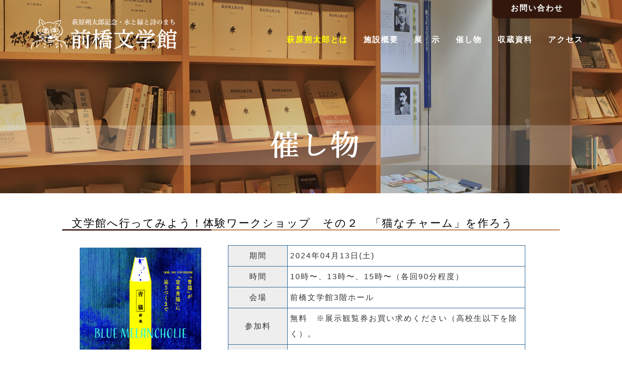

--- FILE ---
content_type: text/css
request_url: https://www.maebashibungakukan.jp/wp-content/themes/mb/style.css
body_size: 378
content:
@charset "utf-8";
/*
Theme Name: 前橋文学館HPテンプレート
Description: 前橋文学館レイアウトです。
Version: 1.0
Author: Reneil
Author URI: http://reneil.jp/
License: GNU General Public License
License URI: license.txt
*/
/*---------------------------------------
	スタイルシート
---------------------------------------*/

@import url(css/smart.css) only screen and (max-width: 1023px); 
@import url(css/default.css) print,screen and (min-width: 1024px) ; 


--- FILE ---
content_type: text/css
request_url: https://www.maebashibungakukan.jp/wp-content/themes/mb/css/smart.css
body_size: 5865
content:
@charset "utf-8";
/*---------------------------------------
	スタイルシート
---------------------------------------*/

/*------------------------------------
	基本設定
------------------------------------*/

/* ブラウザによる差異をクリア */
html{color:#000;background:#FFF}body,div,dl,dt,dd,ul,ol,li,h1,h2,h3,h4,h5,h6,pre,code,form,fieldset,legend,input,textarea,p,blockquote,th,td{margin:0;padding:0}table{border-collapse:collapse;border-spacing:0}fieldset,img{border:0}address,caption,cite,code,dfn,em,strong,th,var{font-style:normal;font-weight:normal}ol,ul{list-style:none}caption,th{text-align:left}h1,h2,h3,h4,h5,h6{font-size:100%;font-weight:normal}q:before,q:after{content:''}abbr,acronym{border:0;font-variant:normal}sup{vertical-align:text-top}sub{vertical-align:text-bottom}input,textarea,select{font-family:inherit;font-size:inherit;font-weight:inherit;*font-size:100%}legend{color:#000}#yui3-css-stamp.cssreset{display:none}


/* メイン */
html{
	height : 100%;
	margin : 0px;
	padding : 0px;
}

body {
	margin: 0px auto;                            /* 全体のマージン */
	padding : 0px;                               /* 全体のパディング */
	color: #333333;                              /* 文字色 */
	text-align: left;                          /* テキストの行揃え*/
	font-size : 100%;                            /* フォントサイズ */
	line-height : 1.5em;
	letter-spacing : 2px;
	background-color: #fff;
	-webkit-print-color-adjust: exact;
	min-height : 100vh;
	display : flex;
	flex-direction : column;
	font-family: -apple-system,Segoe UI,Helvetica Neue,Hiragino Kaku Gothic ProN,"メイリオ",meiryo,sans-serif;

}
body.active {
  height: 100%;
  overflow: hidden;
}


/*ローディングシャッター*/
.shutter{
  width: 100%;
  height: 100%;
  position:fixed;
  top:0;
  left:0;
  right:0;
  bottom:0;
  margin: auto;
  background-color:#000;
  z-index:99;
  -webkit-animation: byeShutter 4.0s forwards;
  animation: byeShutter 4.0s forwards;
}
.shutter p{top:50%;}
.logo {
  position: absolute;
  width: 100%;
  color : #fff;
  font-size:150%;
  text-align:center;
  top: 0;
  left: 0;
  right: 0;
  bottom: 0;
  margin: auto;
}
@keyframes byeShutter {
70% {
  opacity: 1;
}
100% {
  display: none;
  opacity: 0;
  z-index: -1;
}
}
@keyframes logo {
0% {
  opacity: 1;
}
  
50% {
  transform: rotate(0deg);     
}
  100% {
  transform: scale(0.8);
  }
}

 

/* 全体リンク */
/* link:リンク色 visited:訪問済みリンク hover:カーソルが乗った時に変化色 active:クリック時のリンク色 */
a:link {
	color : #0073a8;
	text-decoration: underline;}
a:visited {
	color : #0073a8;
	text-decoration: underline;}
a:hover {
	text-decoration: underline;
	color: #fbd78b;}
a:active {
	text-decoration: underline;
	color: #fbd78b;}

	
/* 画像関係 */
img {
	border : 0px;
	margin : 0px;
	padding : 0px;
	vertical-align : middle;
   	max-width: 100%;  /* 横幅に合わせて自動縮小するが、拡大はしない */
}



/* h1 */
h1{
	margin : 0px;
	font-size : 1px;
	text-indent : -9999px;

}

h2{
	font-size : 140%;
	color : #000;
	text-align : left;
}

h2.maintitle{
	margin-top : 50px;
	height : auto;
	padding : 0 10px;
	border-bottom: solid 3px #cca37e;
	position : relative;
}
h2.maintitle:after {
position: absolute;
content: " ";
display: block;
border-bottom: solid 3px #4b2d27;
bottom: -3px;
left : 0px;
width: 30%;

}


h3{
	height : 30px;
	text-align:left;
	font-size : 120%;
	font-weight : bold;
	color :#2c140b;
	padding-left : 50px;
	padding-top : 5px;
	padding-bottom : 5px;
	margin-top:30px;
	background : url(../material/icon_karasu.png) no-repeat;
	border-bottom : 2px dashed #eee;
	height : auto;
}

h4{
	position: relative;
	margin : 30px 7px 10px 7px;
	font-size : 110%;
	padding-bottom: 0.5em;
	padding-left : 1em;
	font-weight : bold;
	height : auto;
}
h4:after {
	position: absolute;
	content: '';
	left: 0;
	bottom: 0;
	width: 100%;
	height: 7px;
	box-sizing: border-box;
	border-top: 3px solid  #003366;
	border-bottom: 1px solid  #003366;
}

h5{
	color : #003366;
	margin : 15px 0px 10px 15px;
	border-left : 5px solid #003366;
	padding-left :10px;
	height : auto;
}

/* テーブル */
table{
	margin : 0px auto;
}

table img{
	height : auto;
	max-width:100%;
}

table.layout{
	border-width: 1px;
	border-collapse : collapse;
	border-style : solid;
	border-color: #2c6595;
	padding : 0px;
	margin : 0px auto;
	margin-top : 10px;
	text-align : left ;	

}
table.layout th{
	border-width: 1px;
	border-collapse : collapse;
	border-style : solid;
	border-color: #2c6595;
	text-align : center;
	background : #eee;
	padding: 3px;
	display : block;
}
table.layout td {
	border-width: 1px;
	border-collapse : collapse;
	border-style : solid;
	border-color: #2c6595;
	text-align : left;
	padding: 5px;
	display : block;
}




table.ev{
	width : 95%;
	border-width: 1px;
	border-collapse : collapse;
	border-style : solid;
	border-color: #2c6595;
	padding : 0px;
	margin : 0px auto;
	margin-top : 10px;
	text-align : left ;	
}
table.ev th{
	border-width: 1px;
	border-collapse : collapse;
	border-style : solid;
	border-color: #2c6595;
	text-align : center;
	background : #eee;
	padding: 3px;
	display : block;
}
table.ev td {
	border-width: 1px;
	border-collapse : collapse;
	border-style : solid;
	border-color: #2c6595;
	text-align : left;
	padding: 5px;
	display : block;
word-break: break-all;
}
table.ev td img{
	max-width:100%;
	height : auto;
}


table.ma{
	width : 98%;
	border-width: 1px;
	border-collapse : collapse;
	border-style : solid;
	border-color: #2c6595;
	padding : 0px;
	margin : 0px auto;
	margin-top : 10px;
	text-align : left ;	
	font-size : 80%;
}
table.ma th{
	border-width: 1px;
	border-collapse : collapse;
	border-style : solid;
	border-color: #2c6595;
	text-align : center;
	background : #eee;
	padding: 1px;
	display : block;
}
table.ma td {
	border-width: 1px;
	border-collapse : collapse;
	border-style : solid;
	border-color: #2c6595;
	text-align : left;
	padding: 1px;
	display : block;
}


table.layout2{
	width : 90%;
	border-width: 1px;
	border-collapse : collapse;
	border-style : solid;
	border-color: #2c6595;
	padding : 0px;
	margin : 0px auto;
	margin-top : 10px;
	text-align : left ;	
	font-size:90%;

}
table.layout2 th{
	border-width: 0 1px 1px 0;
	border-collapse : collapse;
	border-style : solid;
	border-color: #2c6595;
	text-align : center;
	background : #eee;
	padding: 3px;
}
table.layout2 td {
	border-width: 1px;
	border-collapse : collapse;
	border-style : solid;
	border-color: #2c6595;
	text-align : center;
	padding: 3px;
}

table.layout3{
	width : 90%;
	border-width: 0px;
	padding : 0px;
	margin : 0px auto;
	margin-top : 10px;
	text-align : left ;
	font-size:80%;
}
table.layout3 th{
	border-width: 0px;
	background : #eee;
	padding: 3px;
}
table.layout3 td {
	border-width: 0px;
	text-align : center;
	padding: 3px;
}
table.layout4{
	width : 90%;
	border-width: 1px;
	border-collapse : collapse;
	border-style : solid;
	border-color: #2c6595;
	padding : 0px;
	margin : 0px auto;
	margin-top : 10px;
	text-align : left ;
	font-size : 90%;
}
table.layout4 th{
	border-width: 0 1px 1px 0;
	border-collapse : collapse;
	border-style : solid;
	border-color: #2c6595;
	text-align : center;
	background : #eee;
	padding: 3px;
}
table.layout4 td {
	border-width: 1px;
	border-collapse : collapse;
	border-style : solid;
	border-color: #2c6595;
	text-align : left;
	padding: 3px;
}

table.layout5{
	padding : 0px;
	margin : 0px auto;
	margin-top : 10px;
	text-align : left ;
	vertical-align:top;
}
table.layout5 td {
	text-align : left;
	padding: 5px;
	vertical-align:top;
	display : block;
}
table.layout5 td img{
max-width: 100%;
}


table.prof{
	width : 90%;
	border-width: 1px;
	border-collapse : collapse;
	border-style : solid;
	border-color: #2c6595;
	padding : 0px;
	margin : 0px auto;
	margin-top : 10px;
	text-align : left ;	
}
table.prof th{
	border-width: 0 1px 1px 0;
	border-collapse : collapse;
	border-style : solid;
	border-color: #2c6595;
	text-align : center;
	background : #eee;
	padding: 5px;
	white-space: nowrap

}
table.prof td {
	border-width: 1px;
	border-collapse : collapse;
	border-style : solid;
	border-color: #2c6595;
	text-align : left;
	padding: 3px;
}


table.ryokin{
	width : 95%;
	border-width: 1px;
	border-collapse : collapse;
	border-style : solid;
	border-color: #2c6595;
	padding : 0px;
	margin : 0px auto;
	margin-top : 10px;
	text-align : left ;	
}
table.ryokin th{
	border-width: 1px;
	border-collapse : collapse;
	border-style : solid;
	border-color: #2c6595;
	text-align : center;
	background : #eee;
	padding: 3px;
	display : block;
}
table.ryokin td {
	border-width: 1px;
	border-collapse : collapse;
	border-style : solid;
	border-color: #2c6595;
	text-align : center;
	padding: 5px;
	display : block;
}

table.cal{
	padding : 0px;
	margin : 0px auto;
	margin-top : 10px;
	text-align : left ;	
	font-size:85%;
}
table.cal th{
	width : 20%;
}
table.cal td {
	padding-left:10px;
}


/*　フォーム　*/
input {
	margin : 2px;
	padding : 2px;
}
.wp-block-search{
	 margin:0 auto;
	 width:95%;
}

.mf90{width:90%;}

ul{
	list-style-type: disc;
	margin-left : 50px;
}
ol{
	list-style-type: decimal;
	margin-left : 60px;
}

ul li{
	margin-top : 10px;
	margin-bottom : 10px;
}
ol li{
	margin-top : 10px;
	margin-bottom : 10px;
}

ul.jb {
  margin : 0px;
  padding:0;
  font-size:0px;
}

ul.jb li {
  width : 24%;
  display: inline-block;
  text-align: center;
  font-size:16px;
}

table.layout ul{
	list-style : none;
}

strong{
	font-weight : bold;
}

/*------------------------------------
     共通レイアウト設定
 -----------------------------------*/

/* コンテンツ全体包括 */
#wrap {
	width : 100%;
	border : 0px;
	margin : 0px auto;
	min-height : 80vh;
}
/* ヘッダーエリア */

header{
	width : 100%;
	margin : 0px auto;
	text-align : center;
}

/* ヘッダーエリア */

.clone-nav {display:none;}
.site-header{
	width : 100%;
	height:70px;
	background:#000;
	position:fixed;
	z-index:95;
}

/* グローバルメニュー */
.maintitle h1 a{
    width: 260px;
    height : 60px;
    margin-top:5px;
    margin-left:5px;
	text-indent: 100%;
	white-space: nowrap;
	overflow: hidden;
  	display : block;
  	background : url(../material/title_sm.png) no-repeat;
	z-index:2;
}
  .global-nav {
    height: 100vh;
    left: 0;
    position: fixed;
    top: 0;
    width: 100%;
    background : #000;
    z-index:98;
    overflow-y: auto;
    -webkit-overflow-scrolling: touch;
    display:none;
  }
  
  .global-nav .nav-list {
    background: rgba(0, 0, 0, 1);
    padding: 10px;
    width: 100%;
    margin-bottom:5em;
    list-style:none;
    margin:0;
    padding:0;
    margin-top:4em;
  }
.global-nav .nav-list .nav-item{position:relative}
.global-nav .nav-list .nav-item a {
  display: block;
  text-decoration: none;
    border-bottom: 1px solid #aaa;
    color: #fff;
    padding: 0.5rem 1rem;
    text-align: left;
}
.global-nav .nav-list .nav-item a:hover{
    color: #00ccff;
}
.global-nav .nav-list .nav-item:last-child a {
  border-right: none;
  border-bottom: none;
  margin-bottom:5em;
}
.link:after {
  font-family: "Font Awesome 6 Free";
  content: '\f078';
  font-weight: 900;
  line-height: 40px;
  position: absolute;
  right: 0;
  text-align: center;
  top: 0;
  width: 60px;
  -webkit-transform: rotate(0deg);
  -ms-transform: rotate(0deg);
  -o-transform: rotate(0deg);
  transform: rotate(0deg);
  transition:  0.5s;
  transition:  0.5s;
} 
.link.on:after {
  color : #00ccff;
  -webkit-transform: rotate(180deg);
  -ms-transform: rotate(180deg);
  -o-transform: rotate(180deg);
  transform: rotate(180deg);
  transition:  0.5s;
}
.on {color : #00ccff;}
a.on{color : #00ccff;}


/* サブナビゲーション */

/* SP時：ハンバーガーメニューボタン */
.global-nav-icon {
    color: #fff;
    cursor: pointer;
    display: inline-block;
    font-size: 28px;
    position: absolute;
    right: 10px;
    top: 20px;
    z-index: 99;
    margin-right:0.5em;
  }
  .submenu {
    display: none;
    list-style:none;
    margin:0;
    margin-left:1em;
  }
  .submenu li {
  	margin-left:1em;
  	border-bottom:1px dotted #fff;
  }

  .nav-list {
  	max-height: 100vh;
    display:flex;
    flex-direction:column;
  }



/* トップ画像エリア */
#topimg_area{
	clear : both;
	width : 100%;
	height : 100vh;
	margin : 0px auto;
	text-align:center;
	margin-bottom : 10px;
	color : white;
	background-size:cover;
}



/* トップメインエリア */
#top_main_area{
	clear : both;
	width : 98%;
	margin : 0px auto;
	text-align:center;
	margin-bottom : 10px;
	display : colmun;
}

#top_left{
	position : relative;
}

#top_right{
	width : 90%;
	margin : 0px auto;
	text-align:center;
	display : flex;
	flex-direction: column;
}



#top_right .search{
	background-color : #f0f0f0;
	padding : 15px 0px;
	margin-top : 50px;
}
#top_right .banner{
	width : 100%;
	background-color : #f0f0f0;
	padding : 15px 0px;
	margin : 0px auto;
	margin-top : 30px;
}
#top_right .banner img{
	margin-bottom : 15px;
}

#top_right h2{
	margin : 0px 15px;
	color : #000;
	border-bottom: solid 3px #cca37e;
	position: relative;
	margin-bottom : 10px;
	font-size : 100%;
	text-align : center;

}

#top_right h2:after {
position: absolute;
content: " ";
display: block;
border-bottom: solid 3px #4b2d27;
bottom: -3px;
left : 0px;
width: 30%;
}



/*　サブページヘッダー画像エリア　*/
#subimg_area{
	clear : both;
	width : 100%;
	height : 290px;
	margin : 0px auto;
	text-align:center;
}
.subimg_01{
	background : url(../material/sub_01.jpg) no-repeat center bottom;
	background-size:1024px auto;
}
.subimg_02{
	background : url(../material/sub_02.jpg) no-repeat center bottom;
	background-size:1024px auto;
}
.subimg_03{
	background : url(../material/sub_03.jpg) no-repeat center bottom;
	background-size:1024px auto;
}
.subimg_04{
	background : url(../material/sub_04.jpg) no-repeat center bottom;
	background-size:1024px auto;
}
.subimg_05{
	background : url(../material/sub_05.jpg) no-repeat center bottom;
	background-size:1024px auto;
}
.subimg_06{
	background : url(../material/sub_06.jpg) no-repeat center bottom;
	background-size:1024px auto;
}
.subimg_07{
	background : url(../material/sub_07.jpg) no-repeat center bottom;
	background-size:1024px auto;
}
.subimg_08{
	background : url(../material/sub_08.jpg) no-repeat center bottom;
	background-size:1024px auto;
}
.subimg_09{
	background : url(../material/sub_09.jpg) no-repeat center bottom;
	background-size:1024px auto;
}

.subimg_rs{
	background : url(../material/sub_rssp.png) #231915 no-repeat center bottom;
	background-size:contain;
}

.subimg_mm{
	background : url(../material/sub_mm.jpg) no-repeat center bottom;
	background-size:1024px auto;
}




/* メインエリア */
#main_area{
	clear : both;
	width : 100%;
	margin : 0px auto;
	text-align:center;
	margin-bottom : 10px;
}



/* テキストエリア */
.text_area{
	clear : both;
	width : 100%;
	margin : 0px auto;
	text-align : left;
	margin-top : 20px;
	margin-bottom : 20px;
}
.text_area p{
	width : 90%;
	margin : 0px auto;
	text-align : left;
	margin-top:10px;
}
.text_area img{max-width:100%}
.text_area_container{
	clear : both;
	margin : 0px auto;
	margin-top:40px;
	text-align : left;
	display : flex;
	justify-content: space-around;
	 align-items: center;
}

.text_area_box{
	clear : both;
	margin : 0px auto;
	text-align : left;
}

.text_area_imgbox img{
	width : 100%;
}
.text_area img{margin-bottom:1em}


/*地図*/
#map{
	width : 90%;
	margin : 0px auto;
	margin-top:2em;
	display : flex;
	flex-wrap: wrap;
	justify-content: space-between;
}
#accessMap{
	width : 100%;
}

.imgmap{
	width : 400px;
	text-align:center;
}



/*　お知らせ　*/
.info_area{
	clear : both;
	margin : 0px auto;
	text-align:center;
}
.info_scroll{
	width:100%;
	height:400px;
	overflow-y:scroll;
}

.info_box{
	width:95%;
	margin-top:5px;
	margin-left:5%;
	border-bottom:2px dotted #ccc;
	padding : 5px 0px;
	text-align:left;
}

.infotitle h2.gondora{
	background : url(../material/icon_gondora.png) no-repeat top left;
	padding-left : 3.5em;
	height : 30px;
	font-size : 110%;
	line-height : 30px;
}
.infotitle h2.kusa{
	background : url(../material/icon_kusa.png) no-repeat top left;
	padding-left : 3.5em;
	height : 30px;
	font-size : 110%;
	line-height : 30px;
}

a.oldinfo{
	width : 192px;
	height : 28px;
	text-indent : -9999px;
	font-size : 1px;
	background : url(../material/oldinfo.png) no-repeat;
	display : block;
	margin-top:5px;
	float : right;
}

.event_area{
	margin : 0px auto;
	text-align:center;
	display: flex;
	flex-wrap: wrap;
	justify-content:center;

}
.event_area img{
	margin-top:10px;
}
.sns{width:100%;margin:0 auto;margin-top:10px; justify-content:flex-start;align-items:center;}
.sns img{margin:35px 10px 0 10px}

.event_container{
	width : 95%;
	margin : 0px auto;
	margin-top:20px;
	text-align:left;
	line-height : 2em;
	font-size : 100%;
	display : flex;
	flex-wrap: wrap;
}

.event_kugiri{
	border-bottom : 3px dotted #eee;
}


.event_box_left{
	margin : 0px auto;
	text-align:left;
	margin-top:20px;
}
.event_box_right{
	margin : 0px auto;
	text-align:left;
	padding : 5px 0px;
	line-height : 2em;
	font-size : 100%;
}

.event_box_right h3{
	text-align:left;
	height : auto;
	margin : 10px 0px 20px 0px;
	font-size : 120%;
	font-weight : bold;
	color :#2c6595;
	background : none;
	padding-left : 0px;
	border : none;
}

.event_single{
	width : 95%;
	margin : 0px auto;
	margin-top:20px;
	text-align:center;
	padding : 5px 0px;
}
.eventend_area{margin-top:3em;margin-bottom:3em}
.eventend_photo{
	width:85%;
	margin:0 auto;
	display:flex;
	flex-wrap:wrap;
	flex-direction:column;
	justify-content:space-around;
	align-items:center;
}
.eventend_photo img{margin:1em 0em}

/*　ショップ　*/
.shop_container{
	width : 90%;
	margin : 0px auto;
	display : flex;
	flex-wrap: wrap;
	justify-content: space-between;
}

.shop_box{
	width : 45%;
	padding : 10px 5px;
	background-color : #eeeeee;
	text-align:center;
	margin-top:10px;
}
.shop_box img{
   	max-width: 100%;  /* 横幅に合わせて自動縮小するが、拡大はしない */
}
.shop_box p{
	text-align:center;
	font-size : 90%;
	margin-top : 0px;
}
.shop_box img{
	width : 80%;
}

.shop_box2{
	width : 100%;
}
.shop_box2 img{
	width : 40%;
	margin-left:1em;
	margin-right:1em;
}

/*パネル*/
.ac-box{
width: 100%;
margin:0px auto;
}

.ac-box label{
text-align: left;
margin: auto;
position: relative;
display: block;
cursor: pointer;
transition: all 0.5s;
}
.ac-box label:hover{
	background : #fbd78b;
}


.ac-box label:hover{
-webkit-transition: all .3s;
transition: all .3s;
opacity : 0.7;
}

.ac-box input{
display: none;
}


.ac-box div{
height: 0px;
padding: 0px;
overflow: hidden;
opacity: 0;
transition: 0.5s;
}

.ac-box input:checked ~ div{
height: auto;
padding: 5px;
opacity: 1;
}

.ac-small img{
	margin:1em;
}



/*pagenavi*/
#pg_navi{
	margin-top:30px;
	margin-left:30px;
}


/* 住所エリア */
#add_area{
	clear : both;
	width : 100%;
	margin : 0px auto;
	text-align:center;
	display : flex;
	background-color :#c7c4c1;
	flex-direction: column ;
	justify-content: center;
	color : #000;
}
#add_area .add_box{
	font-size : 100%;
	text-align : center;
	padding:20px 0px;
}
#add_area h2{
	margin : 0px;
	padding : 0px;
	color : #33120f;
	font-weight : bold;
	font-size: 110%;
	text-align : center;
}

/* フッター */
#footer_area{
	clear : both;
	text-align:center;
	margin : 0px auto;
	color : #fff;
	background-color : #503b37;
	padding:0px 0px 10px 0px;
	font-size :80%;
}
#footer_area p.caution{width:90%;margin:0 auto;font-size:80%;}


.footer_menu{
	width:95%;
	margin:0 auto;
	margin-top:1em;
	margin-bottom:3em;
	text-align:left;
	display:flex;
	flex-wrap:wrap;
	justify-content:center;
}
.footer_menu ul{min-width:45%;list-style:none;margin:0;padding:0}
.footer_menu ul li{margin:0;padding:0;}
.footer_menu ul li a{color:#fff;text-decoration:none}
.footer_menu ul li a:hover{color:#00ccff}
.footer_menu ul li.fm_subtitle{color:yellow;margin-top:1em}

.pagetop {
	position: fixed;
	bottom: -40px;
	right: 50px;
}
.pagetop a {
	display: block;
	margin : 0px;
	padding : 0px;
	width: 60px;
	height: 40px;
	background-color: #000;
	border-radius: 8px 8px 0 0;
	text-align: center;
	color: #fff;
	font-size: 16px;
	text-decoration: none;
	line-height: 40px;
	letter-spacing : 0px;
}
/*オーディオ*/
.ev-audio{
	width : 95%;
	display : flex;
	flex-direction: column;
	justify-content: center;
	margin:0 auto;
}
    audio {
      display: none
    }
    #play{
      width: 350px;
      height: 82px;
      margin: 1em;
      background: url(../material/play.png) no-repeat;
      text-align:left;
      line-height:6em;
      padding-left : 1em;
      font-size : 16px;
      cursor: pointer;
    }
    #stop {
      width: 350px;
      height: 82px;
      margin: 1em;
      background: url(../material/stop.png) no-repeat;
      text-align:left;
      line-height:6em;
      padding-left : 1em;
      font-size : 16px;
      cursor: pointer;
    }
    #play:hover, #stop:hover {
      opacity: 0.5;
    }
.ev-al{
	width : 90%;
	display : flex;
	flex-direction : column;
	margin : 0 auto;
}


.grecaptcha-badge { visibility: hidden; }

.wp-pagenavi {/* 全体 */
    margin: 20px 0;
    font-size: 12px;
}
.wp-pagenavi a {/* フォント色 */
    color: #4a4a4a;
}
.pages {/* 左の表記 */
    margin-right: 20px;
}
.wp-pagenavi .current,
.wp-pagenavi a.page {/* ボタン */
    margin: 0 6px 6px 0;
    display: inline-block;
    border: solid 1px #eee;
    width: 40px;
    height: 40px;
    border-radius: 50%;
    line-height: 40px;
    text-align: center;
}
.wp-pagenavi .current {/* カレント数字 */
    border: none;
    background: #87e6e9;
    color: #fff;
}
.wp-pagenavi a.page:hover {/* マウスオーバー */
    background: #87e6e9;
    color: #fff;
}
.wp-pagenavi .first,
.wp-pagenavi .extend {/* ... */
    margin-right: 10px;
}
.wp-pagenavi .previouspostslink,
.wp-pagenavi .nextpostslink {/* 記号の削除 */
    display: none;
}

/* クリア */
#header_area:after,
#navi_area:after,
#main_area:after,
#text_area:after,
.text_container:after
{
	content: "."; 
	display: block; 
	height: 0; 
	clear: both; 
	visibility: hidden;
}

#navi_area,
#header_area,
#main_area,
#text_area,
.text_container
{display: inline-table; _height: 1%;}
/* \*/	display: block; /* */ 

/* Hides from IE-mac \*/
* html #navi_area,
* html #header_area,
* html #main_area,
* html #text_area,
* html .text_container
{height: 1%;}

#navi_area,
#header_area,
#main_area,
#text_area,
.text_container
{display: block;}
/* End hide from IE-mac */

--- FILE ---
content_type: text/css
request_url: https://www.maebashibungakukan.jp/wp-content/themes/mb/css/default.css
body_size: 5648
content:
@charset "utf-8";
/*---------------------------------------
	スタイルシート
---------------------------------------*/

/*------------------------------------
	基本設定
------------------------------------*/

/* ブラウザによる差異をクリア */
html{color:#000;background:#FFF}body,div,dl,dt,dd,ul,ol,li,h1,h2,h3,h4,h5,h6,pre,code,form,fieldset,legend,input,textarea,p,blockquote,th,td{margin:0;padding:0}table{border-collapse:collapse;border-spacing:0}fieldset,img{border:0}address,caption,cite,code,dfn,em,strong,th,var{font-style:normal;font-weight:normal}ol,ul{list-style:none}caption,th{text-align:left}h1,h2,h3,h4,h5,h6{font-size:100%;font-weight:normal}q:before,q:after{content:''}abbr,acronym{border:0;font-variant:normal}sup{vertical-align:text-top}sub{vertical-align:text-bottom}input,textarea,select{font-family:inherit;font-size:inherit;font-weight:inherit;*font-size:100%}legend{color:#000}#yui3-css-stamp.cssreset{display:none}


/* メイン */
html{
	height : 100%;
	margin : 0px;
	padding : 0px;
}

body {
	margin: 0px auto;                            /* 全体のマージン */
	padding : 0px;                               /* 全体のパディング */
	color: #333333;                              /* 文字色 */
	text-align: left;                          /* テキストの行揃え*/
	font-size : 100%;                            /* フォントサイズ */
	line-height : 1.5em;
	letter-spacing : 2px;
	background-color: #fff;
	-webkit-print-color-adjust: exact;
	min-height : 100vh;
	font-family: -apple-system,Segoe UI,Helvetica Neue,Hiragino Kaku Gothic ProN,"メイリオ",meiryo,sans-serif;
}

/*ローディングシャッター*/


.shutter{
  width: 100%;
  height: 100%;
  position:fixed;
  top:0;
  left:0;
  right:0;
  bottom:0;
  margin: auto;
  background-color:#000;
  z-index:99;
  -webkit-animation: byeShutter 4.0s forwards;
  animation: byeShutter 4.0s forwards;
}
.shutter p{top:50%;}
.logo {
  position: absolute;
  width: 100%;
  color : #fff;
  font-size:150%;
  text-align:center;
  top: 0;
  left: 0;
  right: 0;
  bottom: 0;
  margin: auto;
}
@keyframes byeShutter {
70% {
  opacity: 1;
}
100% {
  display: none;
  opacity: 0;
  z-index: -1;
}
}
@keyframes logo {
0% {
  opacity: 1;
}
  
50% {
  transform: rotate(0deg);     
}
  100% {
  transform: scale(0.8);
  }
}

 


/* 全体リンク */
/* link:リンク色 visited:訪問済みリンク hover:カーソルが乗った時に変化色 active:クリック時のリンク色 */
a:link {
	color : #0073a8;
	text-decoration: underline;}
a:visited {
	color : #0073a8;
	text-decoration: underline;}
a:hover {
	text-decoration: underline;
	color: #fbd78b;}
a:active {
	text-decoration: underline;
	color: #fbd78b;}

a:hover img{
	opacity:0.7;
}

	
/* 画像関係 */
img {
	border : 0px;
	margin : 0px;
	padding : 0px;
	vertical-align : middle;
}


/* h1 */
h1{
	margin : 0px;
	text-indent: 100%;
	white-space: nowrap;
	overflow: hidden;
}

h2{
	font-size : 140%;
	color : #000;
	text-align : left;
}

h2.maintitle{
	margin-top : 50px;
	padding-left : 20px;
	border-bottom: solid 3px #cca37e;
	position: relative;
}
h2.maintitle:after {
position: absolute;
content: " ";
display: block;
border-bottom: solid 3px #4b2d27;
bottom: -3px;
left : 0px;
width: 30%;
}

h3{
	min-height : 30px;
	height:auto;
	margin:0px auto;
	text-align:left;
	margin : 10px 0px 10px 7px;
	font-size : 120%;
	font-weight : bold;
	color :#2c140b;
	padding-left : 40px;
	padding-top : 5px;
	margin-top:30px;
	background : url(../material/icon_karasu.png) no-repeat;
	border-bottom : 2px dotted #ddd;

}

h4{
	position: relative;
	margin : 30px 20px 10px 20px;
	font-size : 110%;
	padding-bottom: 0.5em;
	padding-left : 1em;
	font-weight : bold;
	color : #4b2d27;
}
h4:after {
	position: absolute;
	content: '';
	left: 0;
	bottom: 0;
	width: 100%;
	height: 7px;
	box-sizing: border-box;
	border-top: 3px solid  #003366;
	border-bottom: 1px solid  #003366;
}

h5{
	color : #003366;
	margin : 20px 0px 10px 30px;
	border-left : 5px solid #003366;
	padding-left :10px;
	font-weight : bold;
}

/* テーブル */
table{
	margin : 0px auto;
}

table.layout{
	width : 90%;
	border-width: 1px;
	border-collapse : collapse;
	border-style : solid;
	border-color: #2c6595;
	padding : 0px;
	margin : 0px auto;
	margin-top : 10px;
	text-align : left ;
}
table.layout th{
	border-width: 0 1px 1px 0;
	border-collapse : collapse;
	border-style : solid;
	border-color: #2c6595;
	text-align : center;
	background : #eee;
	padding: 5px;
}
table.layout td {
	border-width: 1px;
	border-collapse : collapse;
	border-style : solid;
	border-color: #2c6595;
	text-align : left;
	padding: 5px;
}

table.ev{
	width : 90%;
	border-width: 1px;
	border-collapse : collapse;
	border-style : solid;
	border-color: #2c6595;
	padding : 0px;
	margin : 0px auto;
	margin-top : 10px;
	text-align : left ;	
}
table.ev th{
	border-width: 0 1px 1px 0;
	border-collapse : collapse;
	border-style : solid;
	border-color: #2c6595;
	text-align : center;
	background : #eee;
	padding: 3px;
	width : 20%;
}
table.ev td {
	border-width: 1px;
	border-collapse : collapse;
	border-style : solid;
	border-color: #2c6595;
	text-align : left;
	padding: 5px;
}


table.layout2{
	width : 90%;
	border-width: 1px;
	border-collapse : collapse;
	border-style : solid;
	border-color: #2c6595;
	padding : 0px;
	margin : 0px auto;
	margin-top : 10px;
	text-align : left ;
}
table.layout2 th{
	border-width: 0 1px 1px 0;
	border-collapse : collapse;
	border-style : solid;
	border-color: #2c6595;
	text-align : center;
	background : #eee;
	padding: 5px;
}
table.layout2 td {
	border-width: 1px;
	border-collapse : collapse;
	border-style : solid;
	border-color: #2c6595;
	text-align : center;
	padding: 5px;
}


table.layout3{
	border-width: 0px;
	padding : 0px;
	margin-top : 10px;
	font-size:90%;
}
table.layout3 th{
	border-width: 0px;
	text-align : center;
	padding: 3px;
}
table.layout3 td {
	border-width: 0px;
	text-align : center;
	padding: 10px;
}

table.layout4{
	width : 90%;
	border-width: 1px;
	border-collapse : collapse;
	border-style : solid;
	border-color: #2c6595;
	padding : 0px;
	margin : 0px auto;
	margin-top : 10px;
	text-align : left ;
}
table.layout4 th{
	border-width: 0 1px 1px 0;
	border-collapse : collapse;
	border-style : solid;
	border-color: #2c6595;
	text-align : center;
	background : #eee;
	padding: 5px;
}
table.layout4 td {
	border-width: 1px;
	border-collapse : collapse;
	border-style : solid;
	border-color: #2c6595;
	text-align : left;
	padding: 5px;
}

table.layout5{
	width : 90%;
	padding : 0px;
	margin : 0px auto;
	margin-top : 10px;
	text-align : left ;
}
table.layout5 td {
	text-align : center;
	padding: 5px;
	vertical-align:top;
}
table.layout5 td img{
	margin-top:10px;
}



table.prof{
	width : 90%;
	border-width: 1px;
	border-collapse : collapse;
	border-style : solid;
	border-color: #2c6595;
	padding : 0px;
	margin : 0px auto;
	margin-top : 10px;
	text-align : left ;	
}
table.prof th{
	border-width: 0 1px 1px 0;
	border-collapse : collapse;
	border-style : solid;
	border-color: #2c6595;
	text-align : center;
	background : #eee;
	padding: 5px;
	white-space: nowrap
	
}
table.prof td {
	border-width: 1px;
	border-collapse : collapse;
	border-style : solid;
	border-color: #2c6595;
	text-align : left;
	padding: 3px;
}
table.ryokin{
	width : 90%;
	border-width: 1px;
	border-collapse : collapse;
	border-style : solid;
	border-color: #2c6595;
	padding : 0px;
	margin : 0px auto;
	margin-top : 10px;
	text-align : left ;	
}
table.ryokin th{
	width : 50%;
	border-width: 0 1px 1px 0;
	border-collapse : collapse;
	border-style : solid;
	border-color: #2c6595;
	text-align : center;
	background : #eee;
	padding: 3px;
}
table.ryokin td {
	border-width: 1px;
	border-collapse : collapse;
	border-style : solid;
	border-color: #2c6595;
	text-align : center;
	padding: 5px;
}

table.cal{
	padding : 0px;
	margin : 0px auto;
	margin-top : 10px;
	text-align : left ;	
	font-size:85%;
}
table.cal th{
	width : 20%;
}
table.cal td {
	padding-left:10px;
}


/*　フォーム　*/
input {
	margin : 2px;
	padding : 2px;
}

button[type="submit"] {
	padding : 3px;
}
input[type="search"] {
	margin-right : 2px;
	padding : 3px;
}
.wp-block-search{
	 margin:0 auto;
	 width:95%;
}

ul{
	list-style-type: disc;
	margin-left : 50px;
}
ol{
	list-style-type: decimal;
	width:90%;
	margin:0 auto;
	padding : 1em 0 1em 3em;
}

ul li{
	margin-top : 10px;
	margin-bottom : 10px;
}
ol li{
	margin-top : 10px;
	margin-bottom : 10px;
}

ul.jb {
  padding:0;
  font-size:0px;
}

ul.jb li {
  width : 24%;
  display: inline-block;
  text-align: left;
  font-size:16px;
}


table.layout ul{
	list-style : none;
}

strong{
	font-weight : bold;
}

/*------------------------------------
     共通レイアウト設定
 -----------------------------------*/

/* コンテンツ全体包括 */
#wrap {
	width : 100%;
	border : 0px;
	margin : 0px auto;
	min-height : 80vh;
}
/* ヘッダーエリア */

.clone-nav {
  position: fixed;
  top: 0;
  left: 0;
  z-index: 20;
  width: 100%;
  transition: .3s;
  transform: translateY(-100%);
  background : #000;
  padding-bottom : 10px;
}
.is-show {
  transform: translateY(0);
}
.site-header{width : 100%;}

/* グローバルメニュー */
header{
	width:100%;
	position:relative;
	z-index:99;
}
.maintitle h1 a{
    width: 300px;
    height : 80px;
	text-indent: 100%;
	white-space: nowrap;
	overflow: hidden;
  	display : block;
  	background : url(../material/title.png) no-repeat;
	z-index:2;
}

.gnc{
	width:90%;
	margin: 0 auto;
	margin-top:30px;
  	text-align:center;
	display:flex;
	justify-content:space-between;
	z-index:99;
}
.global-nav {
	margin:0px;
	padding : 0em;
	margin-top:20px;
}

.global-nav ul.nav-list {
 display: flex;
  justify-content: flex-end;
  list-style: none;
  margin: 0 auto;
  padding: 0;
  list-style: none;
  font-weight:bold;
}

.global-nav .nav-list .nav-item a {
  color: #fff;
  display: block;
  padding: 0.6em 1em;
  text-align: center;
  text-decoration: none;
}

.global-nav .nav-list .nav-item a:hover{color:#ffedab}
.upper a{
	width:150px;
	padding:1em;
	display:block;
	border-radius : 0 0 10px 10px; 
	background:#33170d;
	position:absolute;
	top:-65px;
	right:20px;
}
@media screen and (max-width:1100px) {
.global-nav .nav-list .nav-item a {padding: 0.6em 0.5em;}
}


/* サブナビゲーション */
  .nav-item {
    position: relative;
  }
  .nav-item ul {
  list-style: none;
  	min-width:250px;
    background: #33170d;
    margin: 0;
    padding:0;
    left: 0px;
    opacity: 0;
    top: 40px;
    position:absolute;
    transition: all 0.2s ease;
    visibility: hidden;
    z-index : 999;
  }

  .nav-item:hover ul{
    opacity: 1;
    visibility: visible;
  }

  .nav-item ul li{margin:0;padding 0;border-bottom:1px dashed #fff;}
  .nav-item ul.submenu li a{margin:0;padding:1em 0 !important;}
  .nav-item ul.submenu li a:hover{background-color:#996633;opacity:1}

/* SP時：ハンバーガーメニューボタン */
.global-nav-icon {
  display: none;
}

.global-nav .nav-list .nav-item a.saku{
  color: yellow;
}


    
/* トップ画像エリア */
#topimg_area{
	clear : both;
	width : 100%;
	height : 950px;
	margin : 0px auto;
	text-align:center;
	margin-bottom : 10px;
	color : white;
	margin-top : -120px;
}


/* トップメインエリア */
#top_main_area{
	clear : both;
	width : 1000px;
	margin : 0px auto;
	text-align:center;
	margin-bottom : 50px;
	display : flex;
	justify-content: space-between;
}

#top_left{
	width : 700px;
	position : relative;
	z-index : 10;
}

#top_right{
	width : 250px;
	display : flex;
	flex-direction: column;
}

#top_right .search{
	background-color : #f0f0f0;
	padding : 15px 0px;
	margin-top : 50px;
}
#top_right .banner{
	width : 100%;
	background-color : #f0f0f0;
	padding : 15px 0px;
	margin : 0px auto;
	margin-top : 30px;
}
#top_right .banner img{
	margin-bottom : 15px;
}
#top_right h2{
	margin : 0px 15px;
	color : #000;
	border-bottom: solid 3px #cca37e;
	position: relative;
	margin-bottom : 10px;
	font-size : 100%;
	text-align : center;
}

#top_right h2:after {
position: absolute;
content: " ";
display: block;
border-bottom: solid 3px #4b2d27;
bottom: -3px;
left : 0px;
width: 30%;
}



/*　サブページヘッダー画像エリア　*/
#subimg_area{
	clear : both;
	width : 100%;
	height : 400px;
	margin : 0px auto;
	text-align:center;
	margin-top:-115px;
	margin-bottom : 10px;
	color : white;
}
.subimg_01{
	background : url(../material/sub_01.jpg) no-repeat center center;
	background-size:cover;
}
.subimg_02{
	background : url(../material/sub_02.jpg) no-repeat center center;
	background-size:cover;
}
.subimg_03{
	background : url(../material/sub_03.jpg) no-repeat center center;
	background-size:cover;
}
.subimg_04{
	background : url(../material/sub_04.jpg) no-repeat center center;
	background-size:cover;
}
.subimg_05{
	background : url(../material/sub_05.jpg) no-repeat center center;
	background-size:cover;
}
.subimg_06{
	background : url(../material/sub_06.jpg) no-repeat center center;
	background-size:cover;
}
.subimg_07{
	background : url(../material/sub_07.jpg) no-repeat center center;
	background-size:cover;
}
.subimg_08{
	background : url(../material/sub_08.jpg) no-repeat center center;
	background-size:cover;
}
.subimg_09{
	background : url(../material/sub_09.jpg) no-repeat center center;
	background-size:cover;
}
.subimg_rs{
	background : url(../material/sub_rs.png) #000 no-repeat center center;
	background-size:cover;
}
.subimg_mm{
	background : url(../material/sub_mm.jpg) no-repeat center center;
	background-size:cover;
}

/* メインエリア */
#main_area{
	clear : both;
	width : 80%;
	margin : 0px auto;
	text-align:center;
	margin-bottom : 50px;
}



/* テキストエリア */
.text_area{
	clear : both;
	width : 100%;
	margin : 0px auto;
	text-align : left;
	margin-top : 20px;
	margin-bottom : 20px;
}

.text_area p{
	width : 90%;
	margin : 0px auto;
	text-align:left;
	margin-top:10px;
}
.text_area h3{width : 95%;margin:0 auto;margin-top:30px;}
.text_area ul{
	width:90%;
	margin:0 auto;
	padding : 1em 0 1em 3em;
}

.text_area_container{
	clear : both;
	margin : 0px auto;
	margin-top:40px;
	text-align : left;
	display : flex;
	justify-content: space-around;
	 align-items: center;
}

.text_area_box{
	clear : both;
	margin : 0px auto;
	text-align : left;
}

/*地図*/
#map{
	width : 90%;
	margin : 0px auto;
	margin-top:2em;
	display : flex;
	flex-wrap: wrap;
	justify-content: space-between;
}
#accessMap{
	width : 60%;
}

.imgmap{
	width : 40%;
	text-align:center;
}


/*　お知らせ　*/
.info_area{
	margin : 0px auto;
	text-align:center;
}
.info_scroll{
	width:100%;
	height:450px;
	overflow-y:scroll;
}


.info_box{
	width:95%;
	margin : 0px auto;
	border-bottom:2px dotted #ccc;
	padding : 10px 0px;
	text-align:left;
}
.info_box .hiduke{
	color : #4b2d27;
}

.infotitle{
	margin-top:50px;
	position:relative;
}
.infotitle h2.gondora{
	background : url(../material/icon_gondora.png) no-repeat top left;
	padding-left : 3.5em;
	height : 30px;
	font-size : 110%;
	line-height : 30px;
}
.infotitle h2.kusa{
	background : url(../material/icon_kusa.png) no-repeat top left;
	padding-left : 3.5em;
	height : 30px;
	font-size : 110%;
	line-height : 30px;
}

.oldinfo{
	width : 192px;
	height : 28px;
	overflow: hidden;
	text-indent: 100%;
	white-space: nowrap;
  	font-size : 1px;
	background : url(../material/oldinfo.png) no-repeat;
	position : absolute;
	top : -5px;
	left:500px;
	z-index : 10;
}
.event_area{
	margin : 0px auto;
	text-align:center;
	display: flex;
	flex-wrap: wrap;

}
.event_area img{
	margin-top:10px;
	margin-left:20px;
}

.sns img{margin-right : 60px;margin-top:35px;}


.event_container{
	width : 95%;
	margin : 0px auto;
	margin-top:15px;
	padding-bottom : 10px;
	text-align:left;
	line-height : 2em;
	font-size : 100%;
	display : flex;
	justify-content: space-between;
}

.event_kugiri{
	border-bottom : 3px dotted #eee;
}


.event_box_left{
	margin : 0px auto;
	text-align:left;
	margin-top:20px;
}
.event_box_right{
	width : 70%;
	margin : 0px auto;
	text-align:left;
	padding : 5px 0px;
	line-height : 2em;
	font-size : 100%;
}

.event_box_right h3{
	height : auto;
	text-align:left;
	margin : 10px 0px 20px 0px;
	font-size : 120%;
	font-weight : bold;
	color :#2c6595;
	background : none;
	padding-left : 0px;
	border : none;
}

.event_single{
	width : 95%;
	margin : 0px auto;
	margin-top:20px;
	text-align:center;
	padding : 5px 0px;
}

.eventend_area{margin-top:3em;margin-bottom:3em}
.eventend_photo{
	width:90%;
	margin:0 auto;
	display:flex;
	flex-wrap:wrap;
	justify-content:space-between;
	align-items:flex-start;
}
.eventend_photo img{max-width:48%;margin:1em 0.5em}

.mkken{margin-left:115px;margin-top:-40px;}

/*　ショップ　*/
.shop_container{
	width : 95%;
	margin : 0px auto;
	display : flex;
	flex-wrap: wrap;
}

.shop_box{
	width : 30%;
	padding : 10px 5px;
	background-color : #eeeeee;
	text-align:center;
	margin-top:10px;
	margin-left:15px;
}
.shop_box p{
	text-align:center;
	font-size : 90%;
	margin-top : 0px;
}

.shop_box2{
	width : 62%;
}
.shop_box2 img{
	margin-left:1em;
	margin-right : 1em
}



/*パネル*/
.ac-box{
width: 100%;
margin:0px auto;
}

.ac-box label{
text-align: left;
margin: auto;
position: relative;
display: block;
cursor: pointer;
transition: all 0.5s;
}
.ac-box label:hover{
	background : #fbd78b;
}

.ac-box label:hover{
-webkit-transition: all .3s;
transition: all .3s;
opacity : 0.7;
}

.ac-box input{
display: none;
}


.ac-box div{
height: 0px;
padding: 0px;
overflow: hidden;
opacity: 0;
transition: 0.5s;
}

.ac-box input:checked ~ div{
height: auto;
padding: 5px;
opacity: 1;
}





/*pagenavi*/
#pg_navi{
	margin : 0px auto;
	text-align:center;
	margin-top:30px;
}

/* 住所エリア */
#add_area{
	clear : both;
	width : 100%;
	padding:20px 0px;
	margin : 0px auto;
	text-align:center;
	display : flex;
	justify-content: center;
	background-color :#c7c4c1;
	color : #000;
}
#add_area .add_box{
	margin:0px 50px;
	font-size : 110%;
	text-align : left;
	display : flex;
	align-items: center;
}
#add_area .add_box img{
	margin-right:10px;
}
#add_area h2{
	margin : 0px;
	padding : 0px;
	color : #503b37;
	font-weight : bold;
	font-size: 110%;
}

/* フッター */
#footer_area{
	clear : both;
	text-align:center;
	margin : 0px auto;
	color : #fff;
	background-color : #503b37;
	padding:0px 0px 2em 0px;
	font-size :80%;
}

.footer_menu{
	width:80%;
	margin:0 auto;
	margin-bottom:3em;
	display:flex;
	text-align:left;
	justify-content:space-around;
}
.footer_menu ul{list-style:none;margin:0;padding:0}
.footer_menu ul li{margin:0;padding:0;}
.footer_menu ul li a{color:#fff;text-decoration:none}
.footer_menu ul li a:hover{color:#00ccff}
.footer_menu ul li.fm_subtitle{color:yellow;margin-top:1em}


.pagetop {
	position: fixed;
	bottom: -40px;
	right: 50px;
}
.pagetop a {
	display: block;
	margin : 0px;
	padding : 0px;
	width: 60px;
	height: 40px;
	background-color: #000;
	border-radius: 8px 8px 0 0;
	text-align: center;
	color: #fff;
	font-size: 16px;
	text-decoration: none;
	line-height: 40px;
	letter-spacing : 0px;
}

/*オーディオ*/
.ev-audio{
	display : flex;
}
    audio {
      display: none
    }
    #play{
      width: 350px;
      height: 82px;
      margin: 1em;
      background: url(../material/play.png) no-repeat;
      text-align:left;
      line-height:6em;
      padding-left : 1em;
      font-size : 16px;
      cursor: pointer;
    }
    #stop {
      width: 350px;
      height: 82px;
      margin: 1em;
      background: url(../material/stop.png) no-repeat;
      text-align:left;
      line-height:6em;
      padding-left : 1em;
      font-size : 16px;
      cursor: pointer;
    }
    #play:hover, #stop:hover {
      opacity: 0.5;
    }
.ev-aa{
	display : flex;
	justify-content: space-around;
}

.ev-al{
	width : 600px;
	display : flex;
	flex-direction : column;
	margin : 0 auto;
}


.grecaptcha-badge { visibility: hidden; }

.wp-pagenavi {/* 全体 */
    margin: 20px 0;
    font-size: 12px;
}
.wp-pagenavi a {/* フォント色 */
    color: #4a4a4a;
}
.pages {/* 左の表記 */
    margin-right: 20px;
}
.wp-pagenavi .current,
.wp-pagenavi a.page {/* ボタン */
    margin: 0 6px 6px 0;
    display: inline-block;
    border: solid 1px #eee;
    width: 40px;
    height: 40px;
    border-radius: 50%;
    line-height: 40px;
    text-align: center;
}
.wp-pagenavi .current {/* カレント数字 */
    border: none;
    background: #87e6e9;
    color: #fff;
}
.wp-pagenavi a.page:hover {/* マウスオーバー */
    background: #87e6e9;
    color: #fff;
}
.wp-pagenavi .first,
.wp-pagenavi .extend {/* ... */
    margin-right: 10px;
}
.wp-pagenavi .previouspostslink,
.wp-pagenavi .nextpostslink {/* 記号の削除 */
    display: none;
}

/* クリア */
#navi_area:after,
#main_area:after,
#text_area:after,
.text_container:after
{
	content: "."; 
	display: block; 
	height: 0; 
	clear: both; 
	visibility: hidden;
}

#navi_area,
#main_area,
#text_area,
.text_container
{display: inline-table; _height: 1%;}
/* \*/	display: block; /* */ 

/* Hides from IE-mac \*/
* html #navi_area,
* html #main_area,
* html #text_area,
* html .text_container
{height: 1%;}

#navi_area,
#main_area,
#text_area,
.text_container
{display: block;}
/* End hide from IE-mac */

--- FILE ---
content_type: application/javascript
request_url: https://www.maebashibungakukan.jp/wp-content/themes/mb/js/navi.js
body_size: 877
content:
/*スマホのhover削除とタッチ調整*/
document.addEventListener('touchstart',function(){});
var touch = 'ontouchstart' in document.documentElement || navigator.maxTouchPoints > 0 || navigator.msMaxTouchPoints > 0;

if(touch) {
  try {
    for (var si in document.styleSheets) {
      var styleSheet = document.styleSheets[si];
      if (!styleSheet.rules) continue;

      for (var ri = styleSheet.rules.length - 1; ri >= 0; ri--) {
        if (!styleSheet.rules[ri].selectorText) continue;

        if (styleSheet.rules[ri].selectorText.match(':hover')) {
          styleSheet.deleteRule(ri);
        }
      }
    }
  } catch (ex) {}
}

$(document).ready(function(){
// [SP]ハンバーガをクリックしたらメニューを表示
$(".global-nav-icon").on("click", function () {
  if ($(".global-nav").css("display") === "block") {
    $(".global-nav").slideUp("1500");
  } else {
    $(".global-nav").slideDown("1500");
  }
  /* メニューアイコンを切り替える */
  $("i", this).toggleClass("fas fa-bars fas fa-times");

  /*　メニュー展開時に背景を固定 */
    $(this).toggleClass("active");
    // bodyに「.active」class付け外し
    $("body").toggleClass("active");

});


// Windowサイズによってスタイルを変更
$(window).on("load resize", function () {
  if (window.innerWidth > 1099) {
    $(".global-nav").css("display", "flex");
    $(".submenu").css("display", "block");
  } else {
    $(".global-nav").css("display", "none");
    $(".submenu").css("display", "none");
    $("i").removeClass("fas fa-times");
    $(".global-nav-icon i").addClass("fas fa-bars");
  }
});

// アコーディオンメニュー
$(".nav-item").on("click", function () {
  if (window.matchMedia("(max-width: 1099px)").matches) {
    $(this).children(".submenu").slideToggle();
	$(this).children(".link").toggleClass('on');
  }
});

});
